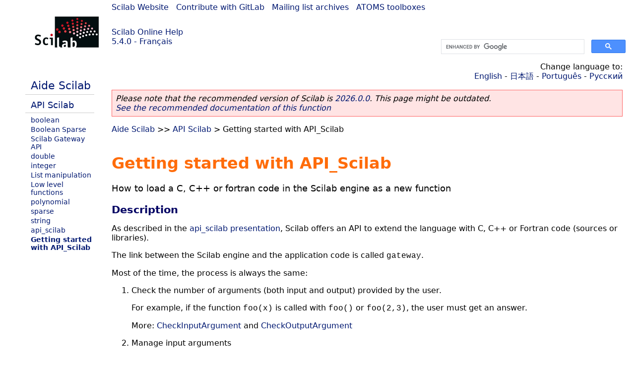

--- FILE ---
content_type: text/html; charset=UTF-8
request_url: https://help.scilab.org/docs/5.4.0/fr_FR/api_scilab_getting_started.html
body_size: 7395
content:
<!DOCTYPE html>
<html lang="fr">

<head>
  <title>Getting started with API_Scilab - How to load a C, C++ or fortran code in the Scilab engine as a new function</title>
  <style type="text/css" media="all">
    @import url("/scilab_code.css");
    @import url("/css/c_code.css");
    @import url("/css/xml_code.css");
    @import url("/style.css") not print;
    @import url("/print.css") print;
  </style>
  
  <meta http-equiv="Content-Type" content="text/html" charset="UTF-8" />
  <meta name="viewport" content="width=device-width, initial-scale=1.0">
  
  <link rel="Shortcut icon" href="/favicon.ico" type="image/x-icon" />

  <link rel="canonical" href="https://help.scilab.org/api_scilab_getting_started" />
  <link rel="alternate" href="https://help.scilab.org/docs/2026.0.0/fr_FR/api_scilab_getting_started.html" />
  <link rel="alternate" hreflang="en" href="https://help.scilab.org/docs/5.4.0/en_US/api_scilab_getting_started.html" />
  <link rel="alternate" hreflang="fr" href="https://help.scilab.org/docs/5.4.0/fr_FR/api_scilab_getting_started.html" />
  <link rel="alternate" hreflang="ja" href="https://help.scilab.org/docs/5.4.0/ja_JP/api_scilab_getting_started.html" />
  <link rel="alternate" hreflang="pt" href="https://help.scilab.org/docs/5.4.0/pt_BR/api_scilab_getting_started.html" />
  <link rel="alternate" hreflang="ru" href="https://help.scilab.org/docs/5.4.0/ru_RU/api_scilab_getting_started.html" />

    <script defer type="text/javascript" src="/js/jquery.min.js"></script>
    <script defer type="text/javascript" src="/js/tooltip.js"></script>

</head>

<body><!--title=Getting started with API_Scilab--> <!--subtitle=How to load a C, C++ or fortran code in the Scilab engine as a new function-->
<!--generationdate=<span class="generationdate">Mon Oct 01 17:37:28 CEST 2012</span>
-->
<div id="global">

  <div id="myHeader">

    <a href="https://www.scilab.org/">Scilab Website</a> | <a href="https://gitlab.com/scilab/scilab">Contribute with GitLab</a> | <a href="https://lists.scilab.org">Mailing list archives</a> | <a href="https://atoms.scilab.org/">ATOMS toolboxes</a>

    <div id="slogan">
      <a href='/'>Scilab Online Help</a><br />5.4.0 - Français
    </div>

    <div id="cadre_help">
      <!--login--><br />
      <script async src="https://cse.google.com/cse.js?cx=a345d9cdc188f444d"></script>
<div id="cse" style="width: 400px">
    <div class="gcse-search" data-webSearchQueryAddition="site:help.scilab.org"></div>
</div>

    </div>
  </div>

  <div id="mainArea">

    <div id="myLeftArea">
      <div class="title">
        <span class="version">Scilab 5.4.0</span>

      </div>
      <ul class="toc">
<li class="root"><a href="index.html">Aide Scilab</a></li>
<li class="parent"><a href="section_7aff6f538248fe51cfe44851e34fb293.html">API Scilab</a></li>
<li><a href="section_8b487f6dce31fb0d259e694eb038a228.html">boolean</a></li>
<li><a href="section_9528fc50b2dfbb890e38ffe30f792396.html">Boolean Sparse</a></li>
<li><a href="section_35dba248fab682a5eeaf230f1dcf0964.html">Scilab Gateway API</a></li>
<li><a href="section_716eb11475497ac097dbd015adb39545.html">double</a></li>
<li><a href="section_ae29f09e94041377c5ad83b5059479d2.html">integer</a></li>
<li><a href="section_281790c19f32a08419bf50d192e51020.html">List manipulation</a></li>
<li><a href="section_7e77120ee5d903b802fb68addca649e0.html">Low level functions</a></li>
<li><a href="section_8d90340fb1ee1e77460ea01dbc2ded9f.html">polynomial</a></li>
<li><a href="section_e256957ca787af977ccdc67af24e7987.html">sparse</a></li>
<li><a href="section_56d380c514ce4270f3a78e081a99d248.html">string</a></li>
<li><a href="api_scilab.html">api_scilab</a></li>
<li class="list-active"><a href="api_scilab_getting_started.html">Getting started with API_Scilab</a></li>
</ul>

    </div>


    <div id="myMiddleArea">

      <div class="editbar">
        <div class="selectlanguage">
          Change language to: <br/><a href='/docs/5.4.0/en_US/api_scilab_getting_started.html'>English</a>  - <a href='/docs/5.4.0/ja_JP/api_scilab_getting_started.html'>日本語</a>  - <a href='/docs/5.4.0/pt_BR/api_scilab_getting_started.html'>Português</a>  - <a href='/docs/5.4.0/ru_RU/api_scilab_getting_started.html'>Русский</a> 
        </div>

        <div class="favorite">
          <!--favorite-->
        </div>
      </div>
      <p class='deprecated'><span class='versionmodified'>Please note that the recommended version of Scilab is <a href='https://www.scilab.org/download/scilab-2026.0.0'>2026.0.0</a>. This page might be outdated.<br /><a href='/docs/2026.0.0/fr_FR/api_scilab_getting_started.html'>See the recommended documentation of this function</a></span></p>
		
			<span class="path"><a href="index.html">Aide Scilab</a> &gt;&gt; <a href="section_7aff6f538248fe51cfe44851e34fb293.html">API Scilab</a> &gt; Getting started with API_Scilab</span>

      <br />
      <div class="refnamediv"><h1 class="refname">Getting started with API_Scilab</h1>
        <p class="refpurpose">How to load a C, C++ or fortran code in the Scilab engine as a new function</p></div>
    <div class="refsection"><h3 class="title">Description</h3>
        <p class="para">As described in the <a href="api_scilab.html" class="link">api_scilab presentation</a>, Scilab offers an API to extend the language with C, C++ or Fortran code (sources or libraries).</p>
        <p class="para">The link between the Scilab engine and the application code is called <code class="literal">gateway</code>.</p>
        <p class="para">Most of the time, the process is always the same:
            <ol type="1"><li><p class="para">Check the number of arguments (both input and output) provided by the user.</p>
                    <p class="para">For example, if the function <code class="literal">foo(x)</code> is called with <code class="literal">foo()</code> or <code class="literal">foo(2,3)</code>, the user must get an answer.</p>
                    <p class="para">More: <a href="CheckInputArgument.html" class="link">CheckInputArgument</a> and <a href="CheckOutputArgument.html" class="link">CheckOutputArgument</a></p></li>
                <li><p class="para">Manage input arguments</p>
                    <p class="para">Several tasks are performed:
                        <ol type="1"><li><p class="para">Get the address to the variable for input argument X</p>
                                <p class="para">Function
                                    <code class="literal">SciErr <a href="Common_getvaraddr_API.html" class="link">getVarAddressFromPosition</a>(void* context, int positionOfTheVariable, int** address)</code></p></li>
                            <li><p class="para">Check the type of the variable: matrix of double (complex or not), string, etc</p>
                                <p class="para"><code class="literal">SciErr <a href="Common_getvartype_API.html" class="link">getVarType</a>(void* context, int* positionOfTheVariable, int* Type)</code></p>
                                <p class="para">Other functions are also provided:
                                    <ul class="itemizedlist"><li><p class="para"><code class="literal">int isBooleanType(void* context, int* address)</code></p></li>
                                        <li><p class="para"><code class="literal">int isBooleanSparseType(void* context, int* address)</code></p></li>
                                        <li><p class="para"><code class="literal">int isDoubleType(void* context, int* address)</code></p></li>
                                        <li><p class="para"><code class="literal">int isIntegerType(void* context, int* address)</code></p></li>
                                        <li><p class="para"><code class="literal">int isPointerType(void* context, int* address)</code></p></li>
                                        <li><p class="para"><code class="literal">int isPolyType(void* context, int* address)</code></p></li>
                                        <li><p class="para"><code class="literal">int isSparseType(void* context, int* address)</code></p></li>
                                        <li><p class="para"><code class="literal">int isStringType(void* context, int* address)</code></p></li>
                                        <li><p class="para"><code class="literal">int isListType(void* context, int* address)</code></p></li>
                                        <li><p class="para"><code class="literal">int isTListType(void* context, int* address)</code></p></li>
                                        <li><p class="para"><code class="literal">int isMListType(void* context, int* address)</code></p></li></ul></p></li>
                            <li><p class="para">If it is relevant, check if the input argument is complex or not.</p>
                                <p class="para"><code class="literal">int <a href="Common_iscomplex_API.html" class="link">isVarComplex</a>(void* context, int* address)</code></p></li>
                            <li><p class="para">Dealing with integer, further checks should be done on the precision of the integer</p>
                                <p class="para"><code class="literal">SciErr <a href="int_getmatrixofintegerprecision_API.html" class="link">getMatrixOfIntegerPrecision</a>(void* context, int* address, int* precision)</code></p></li>
                            <li><p class="para">Check the size of the variable: square matrix, scalar, etc</p>
                                <p class="para">The retrieval of the size information will be done with the same functions used to retrieve the actual data. For example, for a matrix of double, the function call
                                    <code class="literal">SciErr <a href="Double_management_reading_API.html" class="link">getMatrixOfDouble</a>(void* context, int* address, int* nbRows, int* nbCols, double** theActualData)</code>
                                    will provide the dimension of the matrix.</p>
                                <p class="para">Almost all Scilab datatypes have an equivalent C function to perform such task.</p></li>
                            <li><p class="para">Other checks can be done like specific values expected, consitency between the first and second input arguments, etc.</p></li>
                            <li><p class="para">Data transformation (optional).</p>
                                <p class="para">Depending on the code or library targeted, some transformations can be applied to the data. A classical example is changing the storage of a matrix from column-stored to line-stored.</p>
                                <p class="para">Please note that it is usually a performance killer.</p></li></ol></p></li>
                <li><p class="para">Application code</p>
                    <p class="para">Once all the checks and data retrieval have been performed, the actual core code can be called. The actual intelligence (processes, data transformations, etc) will be performed here.</p>
                    <p class="para">This can be done through a thirdparty code stored and built in <code class="literal">src/c</code>, <code class="literal">src/cpp</code> or <code class="literal">src/fortran</code> but also under the form of a library. Virtually, any library could be linked to Scilab.</p></li>
                <li><p class="para">Create the output arguments for the Scilab engine</p>
                    <p class="para">Once the application code has been executed, usually, some data will be returned to the Scilab interpreter.</p>
                    <p class="para">For example, to create in the Scilab engine memory a matrix of double, the C function <code class="literal">SciErr <a href="Double_management_writing_API.html" class="link">createMatrixOfDouble</a>(void* context, int position, int nbRows, int nbCols, const double* matrixOfDouble)</code>
                        should be called.</p>
                    <p class="para">The position is usually provided by <code class="literal">nbInputArgument(pvApiCtx) + X</code>. <code class="literal">X</code> being the position of the returned output argument. For example, with the function profile <code class="literal">[a, b, c] = foo();</code> the <code class="literal">nbInputArgument(pvApiCtx) + 3</code> will be the variable <code class="literal">c</code>.</p>
                    <p class="para">Note that the order of creation must be respected in the gateway.</p>
                    <p class="para">Almost all Scilab datatypes have an equivalent C function to perform such task.</p></li>
                <li><p class="para">Return the output arguments to the Scilab engine</p>
                    <p class="para">Following, the task 4, the created variable will be returned.</p>
                    <p class="para">Taking the previous example <code class="literal">[a, b, c] = foo();</code>, to return <code class="literal">a</code>, the following declaration must be done: <code class="literal">AssignOutputVariable(pvApiCtx, 1) = nbInputArgument(pvApiCtx) + 1;</code></p>
                    <p class="para">To commit the new variable to the Scilab engine, the function <a href="ReturnArguments.html" class="link">ReturnArguments(pvApiCtx)</a> must be called.</p></li></ol></p>
        <p class="para">Note that almost all the API_Scilab functions returns a C structure called SciErr which contains many information about the error.</p>
        <p class="para">By default, Scilab numerical values are stored with the C type <code class="literal">double</code>.</p>
        <p class="para">As convention, gateways are stored in <code class="literal">sci_gateway/c/</code> (or <code class="literal">/cpp/</code>) and are called <code class="literal">sci_functionName.c</code>.</p>
        <p class="para"><code class="literal">pvApiCtx</code> is the global context variable. Useless in the 5 family, it has been introduced to manage multithread aspects coming with the version 6 of Scilab.</p></div>
    <div class="refsection"><h3 class="title">Real life example</h3>
        <p class="para">Taking the sample Scilab function:</p>
        <p class="para"><code class="literal">[c,d] = foo(a,b)</code></p>
        <p class="para">with <code class="literal">a</code> being a matrix of double and <code class="literal">b</code> a matrix of boolean with the same size of <code class="literal">a</code>, foo will multiply each element of <code class="literal">a</code> by 2 and return it as <code class="literal">c</code> and transform each element of element of b to its opposite.</p>
        <p class="para">The example is available in the toolbox skeleton provided with the Scilab binary. The path is <code class="literal">contrib/toolbox_skeleton/sci_gateway/c/sci_foo.c</code></p>
        <p class="para">Detailed explanations are provided under the form of C comment in the following example.</p>
        <div class="programlisting"><pre class="ccode"><span class="ccomment">// Full source can be found in the sci_gateway/c/ directory of the</span>
<span class="ccomment">// toolbox skeleton</span>

<span class="ccomment">// Standard header</span>
<span class="cpreprocessor">#include</span><span class="cdefault"> </span><span class="cstring">&#0034;</span><span class="cstring">api_scilab.h</span><span class="cstring">&#0034;</span>
<span class="cpreprocessor">#include</span><span class="cdefault"> </span><span class="cstring">&#0034;</span><span class="cstring">BOOL.h</span><span class="cstring">&#0034;</span>

<span class="ccomment">// Function declaration</span>
<span class="ctype">int</span><span class="cdefault"> </span><span class="cid">sci_foo</span><span class="copenclose">(</span><span class="ctype">char</span><span class="cdefault"> </span><span class="cdefault">*</span><span class="cid">fname</span><span class="coperator">,</span><span class="cdefault"> </span><span class="ctype">unsigned</span><span class="cdefault"> </span><span class="ctype">long</span><span class="cdefault"> </span><span class="cid">fname_len</span><span class="copenclose">)</span>
<span class="copenclose">{</span>
<span class="cdefault"> </span><span class="cdefault"> </span><span class="cdefault"> </span><span class="cdefault"> </span><span class="ccomment">// Error management variable</span>
<span class="cdefault"> </span><span class="cdefault"> </span><span class="cdefault"> </span><span class="cdefault"> </span><span class="cid">SciErr</span><span class="cdefault"> </span><span class="cid">sciErr</span><span class="coperator">;</span>

<span class="cdefault"> </span><span class="cdefault"> </span><span class="cdefault"> </span><span class="cdefault"> </span><span class="ccomment">////////// Variables declaration //////////</span>
<span class="cdefault"> </span><span class="cdefault"> </span><span class="cdefault"> </span><span class="cdefault"> </span><span class="ctype">int</span><span class="cdefault"> </span><span class="cid">m1</span><span class="cdefault"> </span><span class="coperator">=</span><span class="cdefault"> </span><span class="cnumber">0</span><span class="coperator">,</span><span class="cdefault"> </span><span class="cid">n1</span><span class="cdefault"> </span><span class="coperator">=</span><span class="cdefault"> </span><span class="cnumber">0</span><span class="coperator">;</span>
<span class="cdefault"> </span><span class="cdefault"> </span><span class="cdefault"> </span><span class="cdefault"> </span><span class="ctype">int</span><span class="cdefault"> </span><span class="cdefault">*</span><span class="cid">piAddressVarOne</span><span class="cdefault"> </span><span class="coperator">=</span><span class="cdefault"> </span><span class="cnumber">NULL</span><span class="coperator">;</span>
<span class="cdefault"> </span><span class="cdefault"> </span><span class="cdefault"> </span><span class="cdefault"> </span><span class="ctype">double</span><span class="cdefault"> </span><span class="cdefault">*</span><span class="cid">matrixOfDouble</span><span class="cdefault"> </span><span class="coperator">=</span><span class="cdefault"> </span><span class="cnumber">NULL</span><span class="coperator">;</span>
<span class="cdefault"> </span><span class="cdefault"> </span><span class="cdefault"> </span><span class="cdefault"> </span><span class="ctype">double</span><span class="cdefault"> </span><span class="cdefault">*</span><span class="cid">newMatrixOfDouble</span><span class="cdefault"> </span><span class="coperator">=</span><span class="cdefault"> </span><span class="cnumber">NULL</span><span class="coperator">;</span>

<span class="cdefault"> </span><span class="cdefault"> </span><span class="cdefault"> </span><span class="cdefault"> </span><span class="ctype">int</span><span class="cdefault"> </span><span class="cid">m2</span><span class="cdefault"> </span><span class="coperator">=</span><span class="cdefault"> </span><span class="cnumber">0</span><span class="coperator">,</span><span class="cdefault"> </span><span class="cid">n2</span><span class="cdefault"> </span><span class="coperator">=</span><span class="cdefault"> </span><span class="cnumber">0</span><span class="coperator">;</span>
<span class="cdefault"> </span><span class="cdefault"> </span><span class="cdefault"> </span><span class="cdefault"> </span><span class="ctype">int</span><span class="cdefault"> </span><span class="cdefault">*</span><span class="cid">piAddressVarTwo</span><span class="cdefault"> </span><span class="coperator">=</span><span class="cdefault"> </span><span class="cnumber">NULL</span><span class="coperator">;</span>
<span class="cdefault"> </span><span class="cdefault"> </span><span class="cdefault"> </span><span class="cdefault"> </span><span class="ctype">int</span><span class="cdefault"> </span><span class="cdefault">*</span><span class="cid">matrixOfBoolean</span><span class="cdefault"> </span><span class="coperator">=</span><span class="cdefault"> </span><span class="cnumber">NULL</span><span class="coperator">;</span>
<span class="cdefault"> </span><span class="cdefault"> </span><span class="cdefault"> </span><span class="cdefault"> </span><span class="ctype">int</span><span class="cdefault"> </span><span class="cdefault">*</span><span class="cid">newMatrixOfBoolean</span><span class="cdefault"> </span><span class="coperator">=</span><span class="cdefault"> </span><span class="cnumber">NULL</span><span class="coperator">;</span>
<span class="cdefault"> </span><span class="cdefault"> </span><span class="cdefault"> </span><span class="cdefault"> </span><span class="ctype">int</span><span class="cdefault"> </span><span class="cid">i</span><span class="cdefault"> </span><span class="coperator">=</span><span class="cdefault"> </span><span class="cnumber">0</span><span class="coperator">;</span>

<span class="cdefault"> </span><span class="cdefault"> </span><span class="cdefault"> </span><span class="cdefault"> </span><span class="ccomment">////////// Check the number of input and output arguments //////////</span>
<span class="cdefault"> </span><span class="cdefault"> </span><span class="cdefault"> </span><span class="cdefault"> </span><span class="ccomment">/*</span><span class="ccomment"> --&#0062; [c, d] = foo(a, b) </span><span class="ccomment">*/</span>
<span class="cdefault"> </span><span class="cdefault"> </span><span class="cdefault"> </span><span class="cdefault"> </span><span class="ccomment">/*</span><span class="ccomment"> check that we have only 2 input arguments </span><span class="ccomment">*/</span>
<span class="cdefault"> </span><span class="cdefault"> </span><span class="cdefault"> </span><span class="cdefault"> </span><span class="ccomment">/*</span><span class="ccomment"> check that we have only 2 output argument </span><span class="ccomment">*/</span>
<span class="cdefault"> </span><span class="cdefault"> </span><span class="cdefault"> </span><span class="cdefault"> </span><span class="cid">CheckInputArgument</span><span class="copenclose">(</span><span class="cid">pvApiCtx</span><span class="coperator">,</span><span class="cdefault"> </span><span class="cnumber">2</span><span class="coperator">,</span><span class="cdefault"> </span><span class="cnumber">2</span><span class="copenclose">)</span><span class="cdefault"> </span><span class="coperator">;</span>
<span class="cdefault"> </span><span class="cdefault"> </span><span class="cdefault"> </span><span class="cdefault"> </span><span class="cid">CheckOutputArgument</span><span class="copenclose">(</span><span class="cid">pvApiCtx</span><span class="coperator">,</span><span class="cdefault"> </span><span class="cnumber">2</span><span class="coperator">,</span><span class="cdefault"> </span><span class="cnumber">2</span><span class="copenclose">)</span><span class="cdefault"> </span><span class="coperator">;</span>

<span class="cdefault"> </span><span class="cdefault"> </span><span class="cdefault"> </span><span class="cdefault"> </span><span class="ccomment">////////// Manage the first input argument (double) //////////</span>
<span class="cdefault"> </span><span class="cdefault"> </span><span class="cdefault"> </span><span class="cdefault"> </span><span class="ccomment">/*</span><span class="ccomment"> get Address of inputs </span><span class="ccomment">*/</span>
<span class="cdefault"> </span><span class="cdefault"> </span><span class="cdefault"> </span><span class="cdefault"> </span><span class="cid">sciErr</span><span class="cdefault"> </span><span class="coperator">=</span><span class="cdefault"> </span><span class="cid">getVarAddressFromPosition</span><span class="copenclose">(</span><span class="cid">pvApiCtx</span><span class="coperator">,</span><span class="cdefault"> </span><span class="cnumber">1</span><span class="coperator">,</span><span class="cdefault"> </span><span class="coperator">&amp;</span><span class="cid">piAddressVarOne</span><span class="copenclose">)</span><span class="coperator">;</span>
<span class="cdefault"> </span><span class="cdefault"> </span><span class="cdefault"> </span><span class="cdefault"> </span><span class="ckeyword">if</span><span class="cdefault"> </span><span class="copenclose">(</span><span class="cid">sciErr</span><span class="coperator">.</span><span class="cid">iErr</span><span class="copenclose">)</span>
<span class="cdefault"> </span><span class="cdefault"> </span><span class="cdefault"> </span><span class="cdefault"> </span><span class="copenclose">{</span>
<span class="cdefault"> </span><span class="cdefault"> </span><span class="cdefault"> </span><span class="cdefault"> </span><span class="cdefault"> </span><span class="cdefault"> </span><span class="cdefault"> </span><span class="cdefault"> </span><span class="cid">printError</span><span class="copenclose">(</span><span class="coperator">&amp;</span><span class="cid">sciErr</span><span class="coperator">,</span><span class="cdefault"> </span><span class="cnumber">0</span><span class="copenclose">)</span><span class="coperator">;</span>
<span class="cdefault"> </span><span class="cdefault"> </span><span class="cdefault"> </span><span class="cdefault"> </span><span class="cdefault"> </span><span class="cdefault"> </span><span class="cdefault"> </span><span class="cdefault"> </span><span class="ckeyword">return</span><span class="cdefault"> </span><span class="cnumber">0</span><span class="coperator">;</span>
<span class="cdefault"> </span><span class="cdefault"> </span><span class="cdefault"> </span><span class="cdefault"> </span><span class="copenclose">}</span>

<span class="cdefault"> </span><span class="cdefault"> </span><span class="cdefault"> </span><span class="cdefault"> </span><span class="ccomment">/*</span><span class="ccomment"> Check that the first input argument is a real matrix (and not complex) </span><span class="ccomment">*/</span>
<span class="cdefault"> </span><span class="cdefault"> </span><span class="cdefault"> </span><span class="cdefault"> </span><span class="ckeyword">if</span><span class="cdefault"> </span><span class="copenclose">(</span><span class="cdefault"> </span><span class="coperator">!</span><span class="cid">isDoubleType</span><span class="copenclose">(</span><span class="cid">pvApiCtx</span><span class="coperator">,</span><span class="cdefault"> </span><span class="cid">piAddressVarOne</span><span class="copenclose">)</span><span class="cdefault"> </span><span class="coperator">|</span><span class="coperator">|</span><span class="cdefault"> </span><span class="cdefault"> </span><span class="cid">isVarComplex</span><span class="copenclose">(</span><span class="cid">pvApiCtx</span><span class="coperator">,</span><span class="cdefault"> </span><span class="cid">piAddressVarOne</span><span class="copenclose">)</span><span class="cdefault"> </span><span class="copenclose">)</span>
<span class="cdefault"> </span><span class="cdefault"> </span><span class="cdefault"> </span><span class="cdefault"> </span><span class="copenclose">{</span>
<span class="cdefault"> </span><span class="cdefault"> </span><span class="cdefault"> </span><span class="cdefault"> </span><span class="cdefault"> </span><span class="cdefault"> </span><span class="cdefault"> </span><span class="cdefault"> </span><span class="cid">Scierror</span><span class="copenclose">(</span><span class="cnumber">999</span><span class="coperator">,</span><span class="cdefault"> </span><span class="cstring">&#0034;</span><span class="cstring">%s: Wrong type for input argument #%d: A real matrix expected.\n</span><span class="cstring">&#0034;</span><span class="coperator">,</span><span class="cdefault"> </span><span class="cid">fname</span><span class="coperator">,</span><span class="cdefault"> </span><span class="cnumber">1</span><span class="copenclose">)</span><span class="coperator">;</span>
<span class="cdefault"> </span><span class="cdefault"> </span><span class="cdefault"> </span><span class="cdefault"> </span><span class="cdefault"> </span><span class="cdefault"> </span><span class="cdefault"> </span><span class="cdefault"> </span><span class="ckeyword">return</span><span class="cdefault"> </span><span class="cnumber">0</span><span class="coperator">;</span>
<span class="cdefault"> </span><span class="cdefault"> </span><span class="cdefault"> </span><span class="cdefault"> </span><span class="copenclose">}</span>

<span class="cdefault"> </span><span class="cdefault"> </span><span class="cdefault"> </span><span class="cdefault"> </span><span class="ccomment">/*</span><span class="ccomment"> get matrix </span><span class="ccomment">*/</span>
<span class="cdefault"> </span><span class="cdefault"> </span><span class="cdefault"> </span><span class="cdefault"> </span><span class="cid">sciErr</span><span class="cdefault"> </span><span class="coperator">=</span><span class="cdefault"> </span><span class="cid">getMatrixOfDouble</span><span class="copenclose">(</span><span class="cid">pvApiCtx</span><span class="coperator">,</span><span class="cdefault"> </span><span class="cid">piAddressVarOne</span><span class="coperator">,</span><span class="cdefault"> </span><span class="coperator">&amp;</span><span class="cid">m1</span><span class="coperator">,</span><span class="cdefault"> </span><span class="coperator">&amp;</span><span class="cid">n1</span><span class="coperator">,</span><span class="cdefault"> </span><span class="coperator">&amp;</span><span class="cid">matrixOfDouble</span><span class="copenclose">)</span><span class="coperator">;</span>
<span class="cdefault"> </span><span class="cdefault"> </span><span class="cdefault"> </span><span class="cdefault"> </span><span class="ckeyword">if</span><span class="cdefault"> </span><span class="copenclose">(</span><span class="cid">sciErr</span><span class="coperator">.</span><span class="cid">iErr</span><span class="copenclose">)</span>
<span class="cdefault"> </span><span class="cdefault"> </span><span class="cdefault"> </span><span class="cdefault"> </span><span class="copenclose">{</span>
<span class="cdefault"> </span><span class="cdefault"> </span><span class="cdefault"> </span><span class="cdefault"> </span><span class="cdefault"> </span><span class="cdefault"> </span><span class="cdefault"> </span><span class="cdefault"> </span><span class="cid">printError</span><span class="copenclose">(</span><span class="coperator">&amp;</span><span class="cid">sciErr</span><span class="coperator">,</span><span class="cdefault"> </span><span class="cnumber">0</span><span class="copenclose">)</span><span class="coperator">;</span>
<span class="cdefault"> </span><span class="cdefault"> </span><span class="cdefault"> </span><span class="cdefault"> </span><span class="cdefault"> </span><span class="cdefault"> </span><span class="cdefault"> </span><span class="cdefault"> </span><span class="ckeyword">return</span><span class="cdefault"> </span><span class="cnumber">0</span><span class="coperator">;</span>
<span class="cdefault"> </span><span class="cdefault"> </span><span class="cdefault"> </span><span class="cdefault"> </span><span class="copenclose">}</span>

<span class="cdefault"> </span><span class="cdefault"> </span><span class="cdefault"> </span><span class="cdefault"> </span><span class="ccomment">////////// Manage the second input argument (boolean) //////////</span>

<span class="cdefault"> </span><span class="cdefault"> </span><span class="cdefault"> </span><span class="cdefault"> </span><span class="ccomment">/*</span><span class="ccomment"> get Address of inputs </span><span class="ccomment">*/</span>
<span class="cdefault"> </span><span class="cdefault"> </span><span class="cdefault"> </span><span class="cdefault"> </span><span class="cid">sciErr</span><span class="cdefault"> </span><span class="coperator">=</span><span class="cdefault"> </span><span class="cid">getVarAddressFromPosition</span><span class="copenclose">(</span><span class="cid">pvApiCtx</span><span class="coperator">,</span><span class="cdefault"> </span><span class="cnumber">2</span><span class="coperator">,</span><span class="cdefault"> </span><span class="coperator">&amp;</span><span class="cid">piAddressVarTwo</span><span class="copenclose">)</span><span class="coperator">;</span>
<span class="cdefault"> </span><span class="cdefault"> </span><span class="cdefault"> </span><span class="cdefault"> </span><span class="ckeyword">if</span><span class="cdefault"> </span><span class="copenclose">(</span><span class="cid">sciErr</span><span class="coperator">.</span><span class="cid">iErr</span><span class="copenclose">)</span>
<span class="cdefault"> </span><span class="cdefault"> </span><span class="cdefault"> </span><span class="cdefault"> </span><span class="copenclose">{</span>
<span class="cdefault"> </span><span class="cdefault"> </span><span class="cdefault"> </span><span class="cdefault"> </span><span class="cdefault"> </span><span class="cdefault"> </span><span class="cdefault"> </span><span class="cdefault"> </span><span class="cid">printError</span><span class="copenclose">(</span><span class="coperator">&amp;</span><span class="cid">sciErr</span><span class="coperator">,</span><span class="cdefault"> </span><span class="cnumber">0</span><span class="copenclose">)</span><span class="coperator">;</span>
<span class="cdefault"> </span><span class="cdefault"> </span><span class="cdefault"> </span><span class="cdefault"> </span><span class="cdefault"> </span><span class="cdefault"> </span><span class="cdefault"> </span><span class="cdefault"> </span><span class="ckeyword">return</span><span class="cdefault"> </span><span class="cnumber">0</span><span class="coperator">;</span>
<span class="cdefault"> </span><span class="cdefault"> </span><span class="cdefault"> </span><span class="cdefault"> </span><span class="copenclose">}</span>

<span class="cdefault"> </span><span class="cdefault"> </span><span class="cdefault"> </span><span class="cdefault"> </span><span class="ckeyword">if</span><span class="cdefault"> </span><span class="copenclose">(</span><span class="cdefault"> </span><span class="coperator">!</span><span class="cid">isBooleanType</span><span class="copenclose">(</span><span class="cid">pvApiCtx</span><span class="coperator">,</span><span class="cdefault"> </span><span class="cid">piAddressVarTwo</span><span class="copenclose">)</span><span class="cdefault"> </span><span class="copenclose">)</span>
<span class="cdefault"> </span><span class="cdefault"> </span><span class="cdefault"> </span><span class="cdefault"> </span><span class="copenclose">{</span>
<span class="cdefault"> </span><span class="cdefault"> </span><span class="cdefault"> </span><span class="cdefault"> </span><span class="cdefault"> </span><span class="cdefault"> </span><span class="cdefault"> </span><span class="cdefault"> </span><span class="cid">Scierror</span><span class="copenclose">(</span><span class="cnumber">999</span><span class="coperator">,</span><span class="cdefault"> </span><span class="cstring">&#0034;</span><span class="cstring">%s: Wrong type for input argument #%d: A boolean matrix expected.\n</span><span class="cstring">&#0034;</span><span class="coperator">,</span><span class="cdefault"> </span><span class="cid">fname</span><span class="coperator">,</span><span class="cdefault"> </span><span class="cnumber">2</span><span class="copenclose">)</span><span class="coperator">;</span>
<span class="cdefault"> </span><span class="cdefault"> </span><span class="cdefault"> </span><span class="cdefault"> </span><span class="cdefault"> </span><span class="cdefault"> </span><span class="cdefault"> </span><span class="cdefault"> </span><span class="ckeyword">return</span><span class="cdefault"> </span><span class="cnumber">0</span><span class="coperator">;</span>
<span class="cdefault"> </span><span class="cdefault"> </span><span class="cdefault"> </span><span class="cdefault"> </span><span class="copenclose">}</span>

<span class="cdefault"> </span><span class="cdefault"> </span><span class="cdefault"> </span><span class="cdefault"> </span><span class="ccomment">/*</span><span class="ccomment"> get matrix </span><span class="ccomment">*/</span>
<span class="cdefault"> </span><span class="cdefault"> </span><span class="cdefault"> </span><span class="cdefault"> </span><span class="cid">sciErr</span><span class="cdefault"> </span><span class="coperator">=</span><span class="cdefault"> </span><span class="cid">getMatrixOfBoolean</span><span class="copenclose">(</span><span class="cid">pvApiCtx</span><span class="coperator">,</span><span class="cdefault"> </span><span class="cid">piAddressVarTwo</span><span class="coperator">,</span><span class="cdefault"> </span><span class="coperator">&amp;</span><span class="cid">m2</span><span class="coperator">,</span><span class="cdefault"> </span><span class="coperator">&amp;</span><span class="cid">n2</span><span class="coperator">,</span><span class="cdefault"> </span><span class="coperator">&amp;</span><span class="cid">matrixOfBoolean</span><span class="copenclose">)</span><span class="coperator">;</span>
<span class="cdefault"> </span><span class="cdefault"> </span><span class="cdefault"> </span><span class="cdefault"> </span><span class="ckeyword">if</span><span class="cdefault"> </span><span class="copenclose">(</span><span class="cid">sciErr</span><span class="coperator">.</span><span class="cid">iErr</span><span class="copenclose">)</span>
<span class="cdefault"> </span><span class="cdefault"> </span><span class="cdefault"> </span><span class="cdefault"> </span><span class="copenclose">{</span>
<span class="cdefault"> </span><span class="cdefault"> </span><span class="cdefault"> </span><span class="cdefault"> </span><span class="cdefault"> </span><span class="cdefault"> </span><span class="cdefault"> </span><span class="cdefault"> </span><span class="cid">printError</span><span class="copenclose">(</span><span class="coperator">&amp;</span><span class="cid">sciErr</span><span class="coperator">,</span><span class="cdefault"> </span><span class="cnumber">0</span><span class="copenclose">)</span><span class="coperator">;</span>
<span class="cdefault"> </span><span class="cdefault"> </span><span class="cdefault"> </span><span class="cdefault"> </span><span class="cdefault"> </span><span class="cdefault"> </span><span class="cdefault"> </span><span class="cdefault"> </span><span class="ckeyword">return</span><span class="cdefault"> </span><span class="cnumber">0</span><span class="coperator">;</span>
<span class="cdefault"> </span><span class="cdefault"> </span><span class="cdefault"> </span><span class="cdefault"> </span><span class="copenclose">}</span>

<span class="cdefault"> </span><span class="cdefault"> </span><span class="cdefault"> </span><span class="cdefault"> </span><span class="ccomment">////////// Check the consistency of the two input arguments //////////</span>

<span class="cdefault"> </span><span class="cdefault"> </span><span class="cdefault"> </span><span class="cdefault"> </span><span class="ckeyword">if</span><span class="cdefault"> </span><span class="copenclose">(</span><span class="copenclose">(</span><span class="cid">m1</span><span class="cdefault"> </span><span class="coperator">!</span><span class="coperator">=</span><span class="cdefault"> </span><span class="cid">m2</span><span class="copenclose">)</span><span class="cdefault"> </span><span class="coperator">|</span><span class="coperator">|</span><span class="cdefault"> </span><span class="copenclose">(</span><span class="cid">n1</span><span class="cdefault"> </span><span class="coperator">!</span><span class="coperator">=</span><span class="cdefault"> </span><span class="cid">n2</span><span class="copenclose">)</span><span class="copenclose">)</span>
<span class="cdefault"> </span><span class="cdefault"> </span><span class="cdefault"> </span><span class="cdefault"> </span><span class="copenclose">{</span>
<span class="cdefault"> </span><span class="cdefault"> </span><span class="cdefault"> </span><span class="cdefault"> </span><span class="cdefault"> </span><span class="cdefault"> </span><span class="cdefault"> </span><span class="cdefault"> </span><span class="cid">Scierror</span><span class="copenclose">(</span><span class="cnumber">999</span><span class="coperator">,</span><span class="cdefault"> </span><span class="cstring">&#0034;</span><span class="cstring">%s: Wrong size for input arguments: Same size expected.\n</span><span class="cstring">&#0034;</span><span class="coperator">,</span><span class="cdefault"> </span><span class="cid">fname</span><span class="coperator">,</span><span class="cdefault"> </span><span class="cnumber">1</span><span class="copenclose">)</span><span class="coperator">;</span>
<span class="cdefault"> </span><span class="cdefault"> </span><span class="cdefault"> </span><span class="cdefault"> </span><span class="cdefault"> </span><span class="cdefault"> </span><span class="cdefault"> </span><span class="cdefault"> </span><span class="ckeyword">return</span><span class="cdefault"> </span><span class="cnumber">0</span><span class="coperator">;</span>
<span class="cdefault"> </span><span class="cdefault"> </span><span class="cdefault"> </span><span class="cdefault"> </span><span class="copenclose">}</span>

<span class="cdefault"> </span><span class="cdefault"> </span><span class="cdefault"> </span><span class="cdefault"> </span><span class="cid">newMatrixOfDouble</span><span class="cdefault"> </span><span class="coperator">=</span><span class="cdefault"> </span><span class="copenclose">(</span><span class="ctype">double</span><span class="cdefault">*</span><span class="copenclose">)</span><span class="cid">malloc</span><span class="copenclose">(</span><span class="ckeyword">sizeof</span><span class="copenclose">(</span><span class="ctype">double</span><span class="copenclose">)</span><span class="cdefault"> </span><span class="cdefault">*</span><span class="cdefault"> </span><span class="cid">m1</span><span class="cdefault"> </span><span class="cdefault">*</span><span class="cdefault"> </span><span class="cid">n1</span><span class="copenclose">)</span><span class="coperator">;</span>
<span class="cdefault"> </span><span class="cdefault"> </span><span class="cdefault"> </span><span class="cdefault"> </span><span class="ccomment">////////// Application code //////////</span>
<span class="cdefault"> </span><span class="cdefault"> </span><span class="cdefault"> </span><span class="cdefault"> </span><span class="ccomment">// Could be replaced by a call to a library</span>

<span class="cdefault"> </span><span class="cdefault"> </span><span class="cdefault"> </span><span class="cdefault"> </span><span class="ckeyword">for</span><span class="cdefault"> </span><span class="copenclose">(</span><span class="cid">i</span><span class="cdefault"> </span><span class="coperator">=</span><span class="cdefault"> </span><span class="cnumber">0</span><span class="coperator">;</span><span class="cdefault"> </span><span class="cid">i</span><span class="cdefault"> </span><span class="coperator">&#0060;</span><span class="cdefault"> </span><span class="cid">m1</span><span class="cdefault"> </span><span class="cdefault">*</span><span class="cdefault"> </span><span class="cid">n1</span><span class="coperator">;</span><span class="cdefault"> </span><span class="cid">i</span><span class="cdefault">+</span><span class="cdefault">+</span><span class="copenclose">)</span>
<span class="cdefault"> </span><span class="cdefault"> </span><span class="cdefault"> </span><span class="cdefault"> </span><span class="copenclose">{</span>
<span class="cdefault"> </span><span class="cdefault"> </span><span class="cdefault"> </span><span class="cdefault"> </span><span class="cdefault"> </span><span class="cdefault"> </span><span class="cdefault"> </span><span class="cdefault"> </span><span class="ccomment">/*</span><span class="ccomment"> For each element of the matrix, multiply by 2 </span><span class="ccomment">*/</span>
<span class="cdefault"> </span><span class="cdefault"> </span><span class="cdefault"> </span><span class="cdefault"> </span><span class="cdefault"> </span><span class="cdefault"> </span><span class="cdefault"> </span><span class="cdefault"> </span><span class="cid">newMatrixOfDouble</span><span class="copenclose">[</span><span class="cid">i</span><span class="copenclose">]</span><span class="cdefault"> </span><span class="coperator">=</span><span class="cdefault"> </span><span class="cid">matrixOfDouble</span><span class="copenclose">[</span><span class="cid">i</span><span class="copenclose">]</span><span class="cdefault"> </span><span class="cdefault">*</span><span class="cdefault"> </span><span class="cnumber">2</span><span class="coperator">;</span>
<span class="cdefault"> </span><span class="cdefault"> </span><span class="cdefault"> </span><span class="cdefault"> </span><span class="copenclose">}</span>

<span class="cdefault"> </span><span class="cdefault"> </span><span class="cdefault"> </span><span class="cdefault"> </span><span class="cid">newMatrixOfBoolean</span><span class="cdefault"> </span><span class="coperator">=</span><span class="cdefault"> </span><span class="copenclose">(</span><span class="ctype">int</span><span class="cdefault">*</span><span class="copenclose">)</span><span class="cid">malloc</span><span class="copenclose">(</span><span class="ckeyword">sizeof</span><span class="copenclose">(</span><span class="cid">BOOL</span><span class="copenclose">)</span><span class="cdefault"> </span><span class="cdefault">*</span><span class="cdefault"> </span><span class="cid">m2</span><span class="cdefault"> </span><span class="cdefault">*</span><span class="cdefault"> </span><span class="cid">n2</span><span class="copenclose">)</span><span class="coperator">;</span>
<span class="cdefault"> </span><span class="cdefault"> </span><span class="cdefault"> </span><span class="cdefault"> </span><span class="ckeyword">for</span><span class="cdefault"> </span><span class="copenclose">(</span><span class="cid">i</span><span class="cdefault"> </span><span class="coperator">=</span><span class="cdefault"> </span><span class="cnumber">0</span><span class="coperator">;</span><span class="cdefault"> </span><span class="cid">i</span><span class="cdefault"> </span><span class="coperator">&#0060;</span><span class="cdefault"> </span><span class="cid">m2</span><span class="cdefault"> </span><span class="cdefault">*</span><span class="cdefault"> </span><span class="cid">n2</span><span class="coperator">;</span><span class="cdefault"> </span><span class="cid">i</span><span class="cdefault">+</span><span class="cdefault">+</span><span class="copenclose">)</span>
<span class="cdefault"> </span><span class="cdefault"> </span><span class="cdefault"> </span><span class="cdefault"> </span><span class="copenclose">{</span>
<span class="cdefault"> </span><span class="cdefault"> </span><span class="cdefault"> </span><span class="cdefault"> </span><span class="cdefault"> </span><span class="cdefault"> </span><span class="cdefault"> </span><span class="cdefault"> </span><span class="ccomment">/*</span><span class="ccomment"> For each element of the matrix, invert the value </span><span class="ccomment">*/</span>
<span class="cdefault"> </span><span class="cdefault"> </span><span class="cdefault"> </span><span class="cdefault"> </span><span class="cdefault"> </span><span class="cdefault"> </span><span class="cdefault"> </span><span class="cdefault"> </span><span class="cid">newMatrixOfBoolean</span><span class="copenclose">[</span><span class="cid">i</span><span class="copenclose">]</span><span class="cdefault"> </span><span class="coperator">=</span><span class="cdefault"> </span><span class="copenclose">(</span><span class="copenclose">(</span><span class="cid">matrixOfBoolean</span><span class="copenclose">[</span><span class="cid">i</span><span class="copenclose">]</span><span class="cdefault"> </span><span class="coperator">=</span><span class="coperator">=</span><span class="cdefault"> </span><span class="cid">TRUE</span><span class="copenclose">)</span><span class="cdefault"> </span><span class="coperator">?</span><span class="cdefault"> </span><span class="cid">FALSE</span><span class="cdefault"> </span><span class="coperator">:</span><span class="cdefault"> </span><span class="cid">TRUE</span><span class="copenclose">)</span><span class="coperator">;</span>
<span class="cdefault"> </span><span class="cdefault"> </span><span class="cdefault"> </span><span class="cdefault"> </span><span class="copenclose">}</span>

<span class="cdefault"> </span><span class="cdefault"> </span><span class="cdefault"> </span><span class="cdefault"> </span><span class="ccomment">////////// Create the output arguments //////////</span>

<span class="cdefault"> </span><span class="cdefault"> </span><span class="cdefault"> </span><span class="cdefault"> </span><span class="ccomment">/*</span><span class="ccomment"> Create the matrix as return of the function </span><span class="ccomment">*/</span>
<span class="cdefault"> </span><span class="cdefault"> </span><span class="cdefault"> </span><span class="cdefault"> </span><span class="cid">sciErr</span><span class="cdefault"> </span><span class="coperator">=</span><span class="cdefault"> </span><span class="cid">createMatrixOfDouble</span><span class="copenclose">(</span><span class="cid">pvApiCtx</span><span class="coperator">,</span><span class="cdefault"> </span><span class="cid">nbInputArgument</span><span class="copenclose">(</span><span class="cid">pvApiCtx</span><span class="copenclose">)</span><span class="cdefault"> </span><span class="cdefault">+</span><span class="cdefault"> </span><span class="cnumber">1</span><span class="coperator">,</span><span class="cdefault"> </span><span class="cid">m1</span><span class="coperator">,</span><span class="cdefault"> </span><span class="cid">n1</span><span class="coperator">,</span><span class="cdefault"> </span><span class="cid">newMatrixOfDouble</span><span class="copenclose">)</span><span class="coperator">;</span>
<span class="cdefault"> </span><span class="cdefault"> </span><span class="cdefault"> </span><span class="cdefault"> </span><span class="cid">free</span><span class="copenclose">(</span><span class="cid">newMatrixOfDouble</span><span class="copenclose">)</span><span class="coperator">;</span><span class="cdefault"> </span><span class="ccomment">// Data have been copied into Scilab memory</span>
<span class="cdefault"> </span><span class="cdefault"> </span><span class="cdefault"> </span><span class="cdefault"> </span><span class="ckeyword">if</span><span class="cdefault"> </span><span class="copenclose">(</span><span class="cid">sciErr</span><span class="coperator">.</span><span class="cid">iErr</span><span class="copenclose">)</span>
<span class="cdefault"> </span><span class="cdefault"> </span><span class="cdefault"> </span><span class="cdefault"> </span><span class="copenclose">{</span>
<span class="cdefault"> </span><span class="cdefault"> </span><span class="cdefault"> </span><span class="cdefault"> </span><span class="cdefault"> </span><span class="cdefault"> </span><span class="cdefault"> </span><span class="cdefault"> </span><span class="cid">free</span><span class="copenclose">(</span><span class="cid">newMatrixOfBoolean</span><span class="copenclose">)</span><span class="coperator">;</span><span class="cdefault"> </span><span class="ccomment">// Make sure everything is cleanup in case of error</span>
<span class="cdefault"> </span><span class="cdefault"> </span><span class="cdefault"> </span><span class="cdefault"> </span><span class="cdefault"> </span><span class="cdefault"> </span><span class="cdefault"> </span><span class="cdefault"> </span><span class="cid">printError</span><span class="copenclose">(</span><span class="coperator">&amp;</span><span class="cid">sciErr</span><span class="coperator">,</span><span class="cdefault"> </span><span class="cnumber">0</span><span class="copenclose">)</span><span class="coperator">;</span>
<span class="cdefault"> </span><span class="cdefault"> </span><span class="cdefault"> </span><span class="cdefault"> </span><span class="cdefault"> </span><span class="cdefault"> </span><span class="cdefault"> </span><span class="cdefault"> </span><span class="ckeyword">return</span><span class="cdefault"> </span><span class="cnumber">0</span><span class="coperator">;</span>
<span class="cdefault"> </span><span class="cdefault"> </span><span class="cdefault"> </span><span class="cdefault"> </span><span class="copenclose">}</span>

<span class="cdefault"> </span><span class="cdefault"> </span><span class="cdefault"> </span><span class="cdefault"> </span><span class="ccomment">/*</span><span class="ccomment"> Create the matrix as return of the function </span><span class="ccomment">*/</span>
<span class="cdefault"> </span><span class="cdefault"> </span><span class="cdefault"> </span><span class="cdefault"> </span><span class="cid">sciErr</span><span class="cdefault"> </span><span class="coperator">=</span><span class="cdefault"> </span><span class="cid">createMatrixOfBoolean</span><span class="copenclose">(</span><span class="cid">pvApiCtx</span><span class="coperator">,</span><span class="cdefault"> </span><span class="cid">nbInputArgument</span><span class="copenclose">(</span><span class="cid">pvApiCtx</span><span class="copenclose">)</span><span class="cdefault"> </span><span class="cdefault">+</span><span class="cdefault"> </span><span class="cnumber">2</span><span class="coperator">,</span><span class="cdefault"> </span><span class="cid">m2</span><span class="coperator">,</span><span class="cdefault"> </span><span class="cid">n2</span><span class="coperator">,</span><span class="cdefault"> </span><span class="cid">newMatrixOfBoolean</span><span class="copenclose">)</span><span class="coperator">;</span>
<span class="cdefault"> </span><span class="cdefault"> </span><span class="cdefault"> </span><span class="cdefault"> </span><span class="cid">free</span><span class="copenclose">(</span><span class="cid">newMatrixOfBoolean</span><span class="copenclose">)</span><span class="coperator">;</span><span class="cdefault"> </span><span class="ccomment">// Data have been copied into Scilab memory</span>
<span class="cdefault"> </span><span class="cdefault"> </span><span class="cdefault"> </span><span class="cdefault"> </span><span class="ckeyword">if</span><span class="cdefault"> </span><span class="copenclose">(</span><span class="cid">sciErr</span><span class="coperator">.</span><span class="cid">iErr</span><span class="copenclose">)</span>
<span class="cdefault"> </span><span class="cdefault"> </span><span class="cdefault"> </span><span class="cdefault"> </span><span class="copenclose">{</span>
<span class="cdefault"> </span><span class="cdefault"> </span><span class="cdefault"> </span><span class="cdefault"> </span><span class="cdefault"> </span><span class="cdefault"> </span><span class="cdefault"> </span><span class="cdefault"> </span><span class="cid">printError</span><span class="copenclose">(</span><span class="coperator">&amp;</span><span class="cid">sciErr</span><span class="coperator">,</span><span class="cdefault"> </span><span class="cnumber">0</span><span class="copenclose">)</span><span class="coperator">;</span>
<span class="cdefault"> </span><span class="cdefault"> </span><span class="cdefault"> </span><span class="cdefault"> </span><span class="cdefault"> </span><span class="cdefault"> </span><span class="cdefault"> </span><span class="cdefault"> </span><span class="ckeyword">return</span><span class="cdefault"> </span><span class="cnumber">0</span><span class="coperator">;</span>
<span class="cdefault"> </span><span class="cdefault"> </span><span class="cdefault"> </span><span class="cdefault"> </span><span class="copenclose">}</span>

<span class="cdefault"> </span><span class="cdefault"> </span><span class="cdefault"> </span><span class="cdefault"> </span><span class="ccomment">////////// Return the output arguments to the Scilab engine //////////</span>

<span class="cdefault"> </span><span class="cdefault"> </span><span class="cdefault"> </span><span class="cdefault"> </span><span class="cid">AssignOutputVariable</span><span class="copenclose">(</span><span class="cid">pvApiCtx</span><span class="coperator">,</span><span class="cdefault"> </span><span class="cnumber">1</span><span class="copenclose">)</span><span class="cdefault"> </span><span class="coperator">=</span><span class="cdefault"> </span><span class="cid">nbInputArgument</span><span class="copenclose">(</span><span class="cid">pvApiCtx</span><span class="copenclose">)</span><span class="cdefault"> </span><span class="cdefault">+</span><span class="cdefault"> </span><span class="cnumber">1</span><span class="coperator">;</span>
<span class="cdefault"> </span><span class="cdefault"> </span><span class="cdefault"> </span><span class="cdefault"> </span><span class="cid">AssignOutputVariable</span><span class="copenclose">(</span><span class="cid">pvApiCtx</span><span class="coperator">,</span><span class="cdefault"> </span><span class="cnumber">2</span><span class="copenclose">)</span><span class="cdefault"> </span><span class="coperator">=</span><span class="cdefault"> </span><span class="cid">nbInputArgument</span><span class="copenclose">(</span><span class="cid">pvApiCtx</span><span class="copenclose">)</span><span class="cdefault"> </span><span class="cdefault">+</span><span class="cdefault"> </span><span class="cnumber">2</span><span class="coperator">;</span>

<span class="cdefault"> </span><span class="cdefault"> </span><span class="cdefault"> </span><span class="cdefault"> </span><span class="cid">ReturnArguments</span><span class="copenclose">(</span><span class="cid">pvApiCtx</span><span class="copenclose">)</span><span class="coperator">;</span>
<span class="cdefault"> </span><span class="cdefault"> </span><span class="cdefault"> </span><span class="cdefault"> </span><span class="ckeyword">return</span><span class="cdefault"> </span><span class="cnumber">0</span><span class="coperator">;</span>
<span class="copenclose">}</span></pre></div>
        <p class="para">To build this code and load it to Scilab, we use the dynamic link capabilities of Scilab. Delegating the build process to Scilab, this code is multiplaform.
            <div class="programlisting"><pre class="scilabcode"><span class="scilabid">files</span><span class="scilaboperator">=</span><span class="scilabopenclose">[</span><span class="scilabstring">&#0034;</span><span class="scilabstring">sci_foo.c</span><span class="scilabstring">&#0034;</span><span class="scilabopenclose">]</span><span class="scilabdefault">;</span>
<span class="scilabcomment">// TODO: WTF ?</span>
<span class="scilabid">WITHOUT_AUTO_PUTLHSVAR</span> <span class="scilaboperator">=</span> <span class="scilabconstants">%t</span><span class="scilabdefault">;</span>
<a class="scilabmacro" href="ilib_build.html">ilib_build</a><span class="scilabopenclose">(</span><span class="scilabstring">&#0039;</span><span class="scilabstring">build_lib</span><span class="scilabstring">&#0039;</span><span class="scilabdefault">,</span><span class="scilabopenclose">[</span><span class="scilabstring">&#0039;</span><span class="scilabstring">foo</span><span class="scilabstring">&#0039;</span><span class="scilabdefault">,</span><span class="scilabstring">&#0039;</span><span class="scilabstring">sci_foo</span><span class="scilabstring">&#0039;</span><span class="scilabopenclose">]</span><span class="scilabdefault">,</span><span class="scilabid">files</span><span class="scilabdefault">,</span><span class="scilabopenclose">[</span><span class="scilabopenclose">]</span><span class="scilabopenclose">)</span><span class="scilabdefault">;</span>
<a class="scilabcommand" href="exec.html">exec</a> <span class="scilabstring">loader.sce</span>
<span class="scilabopenclose">[</span><span class="scilabid">c</span><span class="scilabdefault">,</span> <span class="scilabid">d</span><span class="scilabopenclose">]</span> <span class="scilaboperator">=</span> <span class="scilabid">foo</span><span class="scilabopenclose">(</span><span class="scilabopenclose">[</span><span class="scilabnumber">2</span><span class="scilabdefault">,</span><span class="scilabconstants">%pi</span><span class="scilabopenclose">]</span><span class="scilabdefault">,</span> <span class="scilabopenclose">[</span><span class="scilabconstants">%t</span><span class="scilabdefault">,</span> <span class="scilabconstants">%f</span><span class="scilabopenclose">]</span><span class="scilabopenclose">)</span></pre></div></p>
        <p class="para">Various checks can be performed:
            <div class="programlisting"><pre class="scilabcode"><span class="scilaboperator">-</span><span class="scilaboperator">-</span><span class="scilaboperator">&#0062;</span><span class="scilabopenclose">[</span><span class="scilabid">c</span><span class="scilabdefault">,</span> <span class="scilabid">d</span><span class="scilabopenclose">]</span> <span class="scilaboperator">=</span> <span class="scilabid">foo</span><span class="scilabopenclose">(</span><span class="scilabnumber">2</span><span class="scilabdefault">,</span> <span class="scilabnumber">2</span><span class="scilabopenclose">)</span>
                   <span class="scilabid">!</span><span class="scilaboperator">-</span><span class="scilaboperator">-</span><a class="scilabcommand" href="error.html">error</a> <span class="scilabstring">999</span>
<span class="scilabid">foo</span><span class="scilabspecial">:</span> <span class="scilabid">Wrong</span> <a class="scilabcommand" href="type.html">type</a> <span class="scilabstring">for</span> <span class="scilabstring">input</span> <span class="scilabstring">argument</span> <span class="scilabstring">#2:</span> <span class="scilabstring">A</span> <span class="scilabstring">boolean</span> <span class="scilabstring">matrix</span> <span class="scilabstring">expected.</span></pre></div>
            <div class="programlisting"><pre class="scilabcode"><span class="scilaboperator">-</span><span class="scilaboperator">-</span><span class="scilaboperator">&#0062;</span><span class="scilabopenclose">[</span><span class="scilabid">c</span><span class="scilabdefault">,</span> <span class="scilabid">d</span><span class="scilabopenclose">]</span> <span class="scilaboperator">=</span> <span class="scilabid">foo</span><span class="scilabopenclose">(</span><span class="scilabopenclose">[</span><span class="scilabnumber">2</span><span class="scilabdefault">,</span><span class="scilabnumber">2</span><span class="scilabopenclose">]</span><span class="scilabdefault">,</span> <span class="scilabconstants">%t</span><span class="scilabopenclose">)</span>
                        <span class="scilabid">!</span><span class="scilaboperator">-</span><span class="scilaboperator">-</span><a class="scilabcommand" href="error.html">error</a> <span class="scilabstring">999</span>
<span class="scilabid">foo</span><span class="scilabspecial">:</span> <span class="scilabid">Wrong</span> <a class="scilabcommand" href="size.html">size</a> <span class="scilabstring">for</span> <span class="scilabstring">input</span> <span class="scilabstring">arguments:</span> <span class="scilabstring">Same</span> <span class="scilabstring">size</span> <span class="scilabstring">expected.</span></pre></div>
            <div class="programlisting"><pre class="scilabcode"><span class="scilaboperator">-</span><span class="scilaboperator">-</span><span class="scilaboperator">&#0062;</span><span class="scilabopenclose">[</span><span class="scilabid">a</span><span class="scilabdefault">,</span><span class="scilabid">b</span><span class="scilabopenclose">]</span><span class="scilaboperator">=</span><span class="scilabid">foo</span><span class="scilabopenclose">(</span><span class="scilabnumber">2</span><span class="scilaboperator">+</span><span class="scilabconstants">%i</span><span class="scilabdefault">,</span><span class="scilabconstants">%t</span><span class="scilabopenclose">)</span>
                   <span class="scilabid">!</span><span class="scilaboperator">-</span><span class="scilaboperator">-</span><a class="scilabcommand" href="error.html">error</a> <span class="scilabstring">999</span>
<span class="scilabid">foo</span><span class="scilabspecial">:</span> <span class="scilabid">Wrong</span> <a class="scilabcommand" href="type.html">type</a> <span class="scilabstring">for</span> <span class="scilabstring">input</span> <span class="scilabstring">argument</span> <span class="scilabstring">#1:</span> <span class="scilabstring">A</span> <span class="scilabstring">real</span> <span class="scilabstring">matrix</span> <span class="scilabstring">expected.</span></pre></div>
            <div class="programlisting"><pre class="scilabcode"><span class="scilaboperator">-</span><span class="scilaboperator">-</span><span class="scilaboperator">&#0062;</span><span class="scilabopenclose">[</span><span class="scilabid">c</span><span class="scilabdefault">,</span> <span class="scilabid">d</span><span class="scilabopenclose">]</span> <span class="scilaboperator">=</span> <span class="scilabid">foo</span><span class="scilabopenclose">(</span><span class="scilabopenclose">[</span><span class="scilabnumber">2</span><span class="scilabdefault">,</span><span class="scilabconstants">%pi</span><span class="scilabopenclose">]</span><span class="scilabdefault">,</span> <span class="scilabopenclose">[</span><span class="scilabconstants">%t</span><span class="scilabdefault">,</span> <span class="scilabconstants">%f</span><span class="scilabopenclose">]</span><span class="scilabopenclose">)</span>
 <span class="scilabid">d</span>  <span class="scilaboperator">=</span>

  <span class="scilabid">F</span> <span class="scilabid">T</span>
 <span class="scilabid">c</span>  <span class="scilaboperator">=</span>

    <span class="scilabnumber">4.</span>    <span class="scilabnumber">6.2831853</span></pre></div></p></div>

      <!--zone_comment-->

      <table width="100%">    <tr><td colspan="3" class="next"><a href="http://bugzilla.scilab.org/enter_bug.cgi?product=Scilab%20software&component=Documentation%20pages" class="ulink">Report an issue</a></td></tr>
<tr>
          <td width="30%">
            <span class="previous"><a href="api_scilab.html">&lt;&lt; api_scilab</a></span>

          </td>
          <td width="40%" class="center">
            <span class="top"><a href="section_7aff6f538248fe51cfe44851e34fb293.html">API Scilab</a></span>

          </td>
          <td width="30%" class="next" align="right">
            <span class="next"><a href="section_56cbd4b7f12f1bd5e578b8d8516df863.html">API call_scilab (moteur Scilab) &gt;&gt;</a></span>

          </td>
      </tr></table>
      <hr />
    </div>

  </div>


  <div id="myFooter">
    <table width="100%"><tr><td>
          <b>Copyright (c) 2022-2025 (Dassault Systèmes S.E.)</b><br />Copyright (c) 2017-2022 (ESI Group)<br />Copyright (c) 2011-2017 (Scilab Enterprises)<br />Copyright (c) 1989-2012 (INRIA)<br />Copyright (c) 1989-2007 (ENPC)<br />with <a href="https://gitlab.com/scilab/scilab/-/blob/main/scilab/ACKNOWLEDGEMENTS">contributors</a>
          </td><td align="right">
          Last updated:<br /><span class="generationdate">Mon Oct 01 17:37:28 CEST 2012</span>
          <br /><br /><br />
        </td>
    </tr></table>

  </div>
</div>
<script type="text/javascript" src="/_Incapsula_Resource?SWJIYLWA=719d34d31c8e3a6e6fffd425f7e032f3&ns=1&cb=442195222" async></script></body>

</html>